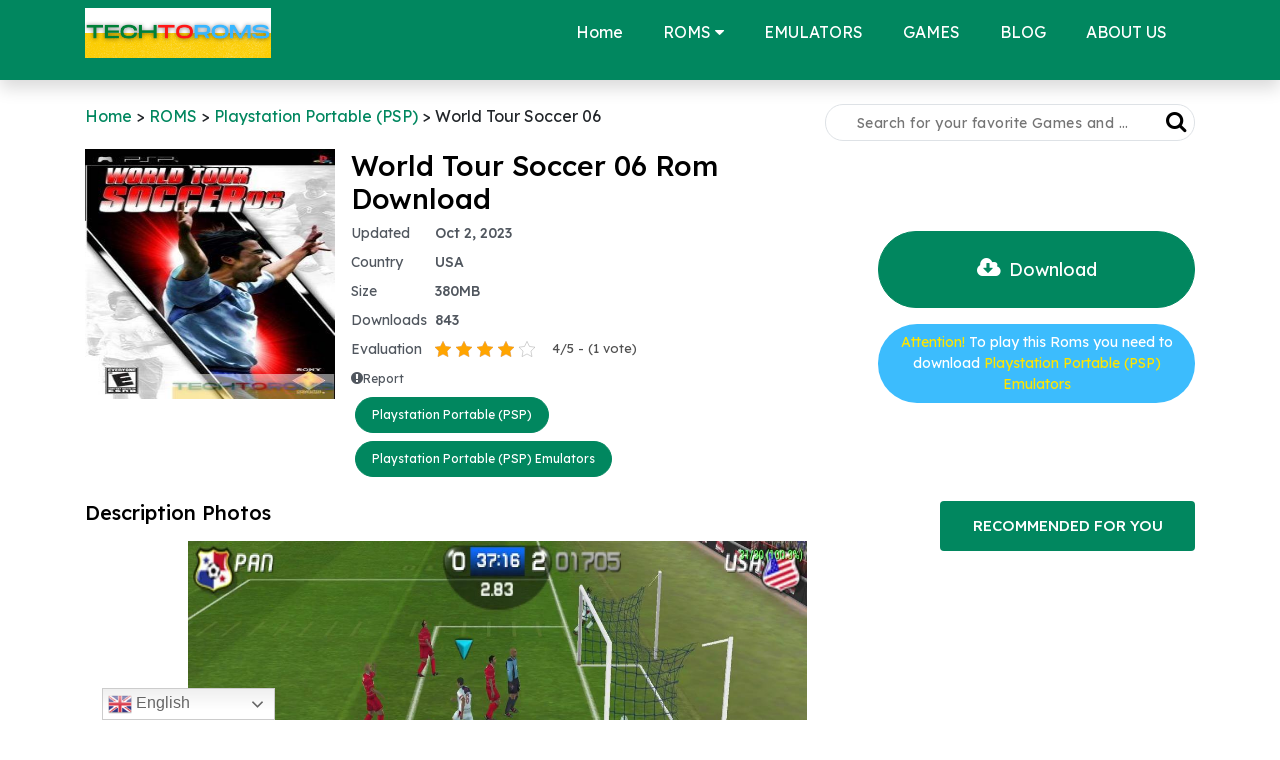

--- FILE ---
content_type: text/html; charset=utf-8
request_url: https://www.google.com/recaptcha/api2/aframe
body_size: 267
content:
<!DOCTYPE HTML><html><head><meta http-equiv="content-type" content="text/html; charset=UTF-8"></head><body><script nonce="XManjki24nQHT9-rZsGaug">/** Anti-fraud and anti-abuse applications only. See google.com/recaptcha */ try{var clients={'sodar':'https://pagead2.googlesyndication.com/pagead/sodar?'};window.addEventListener("message",function(a){try{if(a.source===window.parent){var b=JSON.parse(a.data);var c=clients[b['id']];if(c){var d=document.createElement('img');d.src=c+b['params']+'&rc='+(localStorage.getItem("rc::a")?sessionStorage.getItem("rc::b"):"");window.document.body.appendChild(d);sessionStorage.setItem("rc::e",parseInt(sessionStorage.getItem("rc::e")||0)+1);localStorage.setItem("rc::h",'1769295866584');}}}catch(b){}});window.parent.postMessage("_grecaptcha_ready", "*");}catch(b){}</script></body></html>